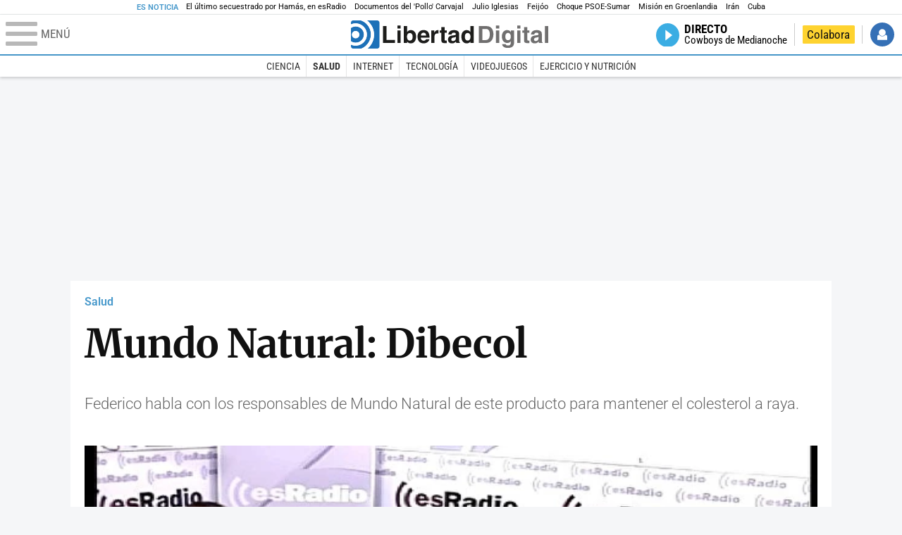

--- FILE ---
content_type: application/xml
request_url: https://dmxleo.dailymotion.com/cdn/manifest/video/x7m4281.m3u8?af=2%2C7%2C8%2C9&vv=1%2C2%2C3%2C4%2C5%2C6%2C7%2C8%2C11%2C12%2C13%2C14&mm=video%2Fmp4%2Cvideo%2Fwebm%2Caudio%2Fmp4%2Caudio%2Fmpeg%2Caudio%2Faac%2Caudio%2Fmpeg3%2Caudio%2Fmp3%2Caudio%2Fvnd.wave%2Caudio%2Fwav%2Caudio%2Fwave%2Caudio%2Fogg%2Caudio%2Fvorbis%2Cimage%2Fjpeg%2Cimage%2Fpng%2Cimage%2Fwebp%2Cimage%2Fsvg%2Bxml&cse=1jf7dltau7dc75067e7&rts=472044&rhv=1&cen=prod&cpi=xpls2i&cpt=player&rla=en&cpr=xwj8&eb=https%3A%2F%2Fwww.libertaddigital.com%2Fciencia-tecnologia%2Fsalud%2F2019-10-03%2Fmundo-natural-dibecol-6071278%2F&ps=1040x585&td=www.libertaddigital.com&reader_gdpr_flag=0&reader_gdpr_consent=&gdpr_binary_consent=opt-out&gdpr_comes_from_infopack=0&reader_us_privacy=1---&vl=-1&ciid=1jf7dltau7dc75067e7_VMAP_0_0&cidx=0&sidx=0&vidIdx=0&omp=Dailymotion%2F1.0&omn=0&imal=1&uid_dm=9267e9ff-a740-7626-2e77-14b3bb0813ee&3pcb=0&rap=1&apo=monetization&pos=1&pbm=2
body_size: 5762
content:
<?xml version="1.0" encoding="UTF-8"?><vmap:VMAP xmlns:vmap="http://www.iab.net/videosuite/vmap" version="1.0"><vmap:AdBreak breakType="linear" breakId="preroll1" timeOffset="start"><vmap:AdSource id="preroll1"><vmap:VASTAdData><VAST version="3.0"><Ad><InLine><AdSystem>Leo</AdSystem><AdTitle>noad</AdTitle><Extensions><Extension type="dailymotion" source="dailymotion">{"noAd":{"reasonId":1106,"reason":"viewing context|bot-detected"},"inventoryId":"cc6869b5-7d92-4357-8439-679b5f84b56f"}</Extension></Extensions></InLine></Ad></VAST></vmap:VASTAdData></vmap:AdSource><vmap:Extensions><vmap:Extension type="dailymotion" source="dailymotion"><![CDATA[{"timeout":15000}]]></vmap:Extension></vmap:Extensions></vmap:AdBreak><vmap:AdBreak breakType="linear,nonlinear" breakId="midroll1-1" timeOffset="00:05:00" repeatAfter="00:05:00"><vmap:AdSource id="midroll1-1"><vmap:AdTagURI templateType="vast3">https://dmxleo.dailymotion.com/cdn/manifest/video/x7m4281.m3u8?auth=[base64]&amp;vo=[MEDIAPLAYHEAD]&amp;vv=1%2C2%2C3%2C4%2C5%2C6%2C7%2C8%2C11%2C12%2C13%2C14&amp;sec=1&amp;reader.player=dailymotion&amp;plt=1&amp;cen=prod&amp;3pcb=0&amp;rla=en&amp;rhv=1&amp;reader_us_privacy=1---&amp;eb=https%3A%2F%2Fwww.libertaddigital.com%2Fciencia-tecnologia%2Fsalud%2F2019-10-03%2Fmundo-natural-dibecol-6071278%2F&amp;dmngv=1.0&amp;dmng=Dailymotion&amp;cpt=player&amp;cpr=xwj8&amp;cpi=xpls2i&amp;battr=9%2C10%2C11%2C12%2C13%2C14%2C17&amp;apo=monetization&amp;pbm=2&amp;mm=video%2Fmp4%2Cvideo%2Fwebm%2Caudio%2Fmp4%2Caudio%2Fmpeg%2Caudio%2Faac%2Caudio%2Fmpeg3%2Caudio%2Fmp3%2Caudio%2Fvnd.wave%2Caudio%2Fwav%2Caudio%2Fwave%2Caudio%2Fogg%2Caudio%2Fvorbis%2Cimage%2Fjpeg%2Cimage%2Fpng%2Cimage%2Fwebp%2Cimage%2Fsvg%2Bxml&amp;rts=472044&amp;lnrt=1&amp;dlvr=1%2C2&amp;cse=1jf7dltau7dc75067e7&amp;cbrs=1&amp;r=v</vmap:AdTagURI></vmap:AdSource><vmap:Extensions><vmap:Extension type="dailymotion" source="dailymotion"><![CDATA[{"timeout":15000}]]></vmap:Extension></vmap:Extensions></vmap:AdBreak><vmap:AdBreak breakType="linear" breakId="postroll1" timeOffset="end"><vmap:AdSource id="postroll1"><vmap:AdTagURI templateType="vast3">https://dmxleo.dailymotion.com/cdn/manifest/video/x7m4281.m3u8?auth=[base64]&amp;vv=1%2C2%2C3%2C4%2C5%2C6%2C7%2C8%2C11%2C12%2C13%2C14&amp;sec=1&amp;reader.player=dailymotion&amp;plt=1&amp;cen=prod&amp;3pcb=0&amp;rla=en&amp;rhv=1&amp;reader_us_privacy=1---&amp;eb=https%3A%2F%2Fwww.libertaddigital.com%2Fciencia-tecnologia%2Fsalud%2F2019-10-03%2Fmundo-natural-dibecol-6071278%2F&amp;dmngv=1.0&amp;dmng=Dailymotion&amp;cpt=player&amp;cpr=xwj8&amp;cpi=xpls2i&amp;battr=9%2C10%2C11%2C12%2C13%2C14%2C17&amp;apo=monetization&amp;pbm=2&amp;mm=video%2Fmp4%2Cvideo%2Fwebm%2Caudio%2Fmp4%2Caudio%2Fmpeg%2Caudio%2Faac%2Caudio%2Fmpeg3%2Caudio%2Fmp3%2Caudio%2Fvnd.wave%2Caudio%2Fwav%2Caudio%2Fwave%2Caudio%2Fogg%2Caudio%2Fvorbis%2Cimage%2Fjpeg%2Cimage%2Fpng%2Cimage%2Fwebp%2Cimage%2Fsvg%2Bxml&amp;rts=472044&amp;lnrt=1&amp;dlvr=1%2C2&amp;cse=1jf7dltau7dc75067e7&amp;cbrs=1&amp;r=v</vmap:AdTagURI></vmap:AdSource><vmap:Extensions><vmap:Extension type="dailymotion" source="dailymotion"><![CDATA[{"timeout":15000}]]></vmap:Extension></vmap:Extensions></vmap:AdBreak><vmap:Extensions><vmap:Extension type="dailymotion" source="dmx"><![CDATA[{"asid":200533}]]></vmap:Extension></vmap:Extensions></vmap:VMAP>